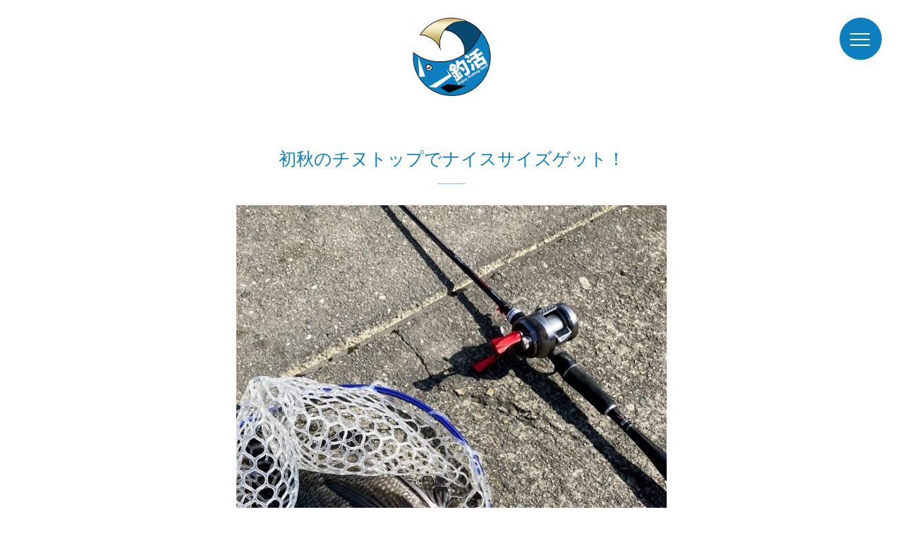

--- FILE ---
content_type: text/html; charset=UTF-8
request_url: https://tsurikatsu.com/11618/
body_size: 13088
content:
<!DOCTYPE html>
<html lang="ja">
<head>
<meta charset="utf-8">
<meta name="viewport" content="width=device-width,initial-scale=1.0,minimum-scale=1.0">
<meta http-equiv="X-UA-Compatible" content="IE=Edge,chrome=1">
<meta name="viewport" content="width=device-width,initial-scale=1.0">
<meta name="format-detection" content="telephone=no,email=no">
<title>初秋のチヌトップでナイスサイズゲット！ - ルアーフィッシングの「釣活」ルアーフィッシングの「釣活」</title>
<link rel="preconnect" href="https://fonts.googleapis.com">
<link rel="preconnect" href="https://fonts.gstatic.com" crossorigin>
<link href="https://fonts.googleapis.com/css2?family=BIZ+UDGothic:wght@400;700&display=swap" rel="stylesheet"> 
<link rel="stylesheet" href="https://tsurikatsu.com/wp-content/themes/vst/assets/css/style.css">
<link rel="stylesheet" href="https://tsurikatsu.com/wp-content/themes/vst/style.css">
<script>
	(function (i, s, o, g, r, a, m) {
		i['GoogleAnalyticsObject'] = r;
		i[r] = i[r] || function () {
				(i[r].q = i[r].q || []).push(arguments)
			}, i[r].l = 1 * new Date();
		a = s.createElement(o),
			m = s.getElementsByTagName(o)[0];
		a.async = 1;
		a.src = g;
		m.parentNode.insertBefore(a, m)
	})(window, document, 'script', '//www.google-analytics.com/analytics.js', 'ga');

	ga('create', 'UA-43670762-1', 'auto');
	ga('send', 'pageview');

</script>
<meta name='robots' content='index, follow, max-image-preview:large, max-snippet:-1, max-video-preview:-1' />

	<!-- This site is optimized with the Yoast SEO plugin v26.6 - https://yoast.com/wordpress/plugins/seo/ -->
	<link rel="canonical" href="https://tsurikatsu.com/11618/" />
	<meta property="og:locale" content="ja_JP" />
	<meta property="og:type" content="article" />
	<meta property="og:title" content="初秋のチヌトップでナイスサイズゲット！ - ルアーフィッシングの「釣活」" />
	<meta property="og:description" content="すっかり秋っぽい空気になって釣り日和な金曜日。平日だけど８月から金曜日は休みなのでチヌ釣りに行ってきた。 堰は全開… 武庫川の下流の定番釣りスポットといえば可動堰なのだが落ち込みのところに溜まる魚を狙おうと行ってみるが全 [&hellip;]" />
	<meta property="og:url" content="https://tsurikatsu.com/11618/" />
	<meta property="og:site_name" content="ルアーフィッシングの「釣活」" />
	<meta property="article:publisher" content="https://www.facebook.com/tsurikatsu/" />
	<meta property="article:published_time" content="2021-09-10T10:48:34+00:00" />
	<meta property="og:image" content="https://tsurikatsu.com/wp-content/uploads/IMG_3095.jpg" />
	<meta property="og:image:width" content="667" />
	<meta property="og:image:height" content="889" />
	<meta property="og:image:type" content="image/jpeg" />
	<meta name="author" content="釣活" />
	<meta name="twitter:card" content="summary_large_image" />
	<meta name="twitter:creator" content="@shakapan" />
	<meta name="twitter:site" content="@shakapan" />
	<meta name="twitter:label1" content="執筆者" />
	<meta name="twitter:data1" content="釣活" />
	<script type="application/ld+json" class="yoast-schema-graph">{"@context":"https://schema.org","@graph":[{"@type":"Article","@id":"https://tsurikatsu.com/11618/#article","isPartOf":{"@id":"https://tsurikatsu.com/11618/"},"author":{"name":"釣活","@id":"https://tsurikatsu.com/#/schema/person/edd54ea782e60cfbf0b0cf6b845c4fdf"},"headline":"初秋のチヌトップでナイスサイズゲット！","datePublished":"2021-09-10T10:48:34+00:00","mainEntityOfPage":{"@id":"https://tsurikatsu.com/11618/"},"wordCount":7,"commentCount":0,"publisher":{"@id":"https://tsurikatsu.com/#organization"},"image":{"@id":"https://tsurikatsu.com/11618/#primaryimage"},"thumbnailUrl":"https://tsurikatsu.com/wp-content/uploads/IMG_3095.jpg","articleSection":["チニング"],"inLanguage":"ja","potentialAction":[{"@type":"CommentAction","name":"Comment","target":["https://tsurikatsu.com/11618/#respond"]}]},{"@type":"WebPage","@id":"https://tsurikatsu.com/11618/","url":"https://tsurikatsu.com/11618/","name":"初秋のチヌトップでナイスサイズゲット！ - ルアーフィッシングの「釣活」","isPartOf":{"@id":"https://tsurikatsu.com/#website"},"primaryImageOfPage":{"@id":"https://tsurikatsu.com/11618/#primaryimage"},"image":{"@id":"https://tsurikatsu.com/11618/#primaryimage"},"thumbnailUrl":"https://tsurikatsu.com/wp-content/uploads/IMG_3095.jpg","datePublished":"2021-09-10T10:48:34+00:00","breadcrumb":{"@id":"https://tsurikatsu.com/11618/#breadcrumb"},"inLanguage":"ja","potentialAction":[{"@type":"ReadAction","target":["https://tsurikatsu.com/11618/"]}]},{"@type":"ImageObject","inLanguage":"ja","@id":"https://tsurikatsu.com/11618/#primaryimage","url":"https://tsurikatsu.com/wp-content/uploads/IMG_3095.jpg","contentUrl":"https://tsurikatsu.com/wp-content/uploads/IMG_3095.jpg","width":667,"height":889},{"@type":"BreadcrumbList","@id":"https://tsurikatsu.com/11618/#breadcrumb","itemListElement":[{"@type":"ListItem","position":1,"name":"ホーム","item":"https://tsurikatsu.com/"},{"@type":"ListItem","position":2,"name":"初秋のチヌトップでナイスサイズゲット！"}]},{"@type":"WebSite","@id":"https://tsurikatsu.com/#website","url":"https://tsurikatsu.com/","name":"ルアーフィッシングの「釣活」","description":"元釣具屋店員である管理人があらゆる魚をターゲットとするルアーフィッシング総合サイトです。","publisher":{"@id":"https://tsurikatsu.com/#organization"},"potentialAction":[{"@type":"SearchAction","target":{"@type":"EntryPoint","urlTemplate":"https://tsurikatsu.com/?s={search_term_string}"},"query-input":{"@type":"PropertyValueSpecification","valueRequired":true,"valueName":"search_term_string"}}],"inLanguage":"ja"},{"@type":"Organization","@id":"https://tsurikatsu.com/#organization","name":"ルアーフィッシングの「釣活」","url":"https://tsurikatsu.com/","logo":{"@type":"ImageObject","inLanguage":"ja","@id":"https://tsurikatsu.com/#/schema/logo/image/","url":"https://tsurikatsu.com/wp-content/uploads/header_logo_01.png","contentUrl":"https://tsurikatsu.com/wp-content/uploads/header_logo_01.png","width":293,"height":295,"caption":"ルアーフィッシングの「釣活」"},"image":{"@id":"https://tsurikatsu.com/#/schema/logo/image/"},"sameAs":["https://www.facebook.com/tsurikatsu/","https://x.com/shakapan"]},{"@type":"Person","@id":"https://tsurikatsu.com/#/schema/person/edd54ea782e60cfbf0b0cf6b845c4fdf","name":"釣活","image":{"@type":"ImageObject","inLanguage":"ja","@id":"https://tsurikatsu.com/#/schema/person/image/","url":"https://secure.gravatar.com/avatar/46028b3ebdd87de3ff14b1cc9c0b412f978ca64620bce9be7a2fe211ab36d428?s=96&d=mm&r=g","contentUrl":"https://secure.gravatar.com/avatar/46028b3ebdd87de3ff14b1cc9c0b412f978ca64620bce9be7a2fe211ab36d428?s=96&d=mm&r=g","caption":"釣活"},"sameAs":["https://24creation.com/"],"url":"https://tsurikatsu.com/author/jackson555/"}]}</script>
	<!-- / Yoast SEO plugin. -->


<link rel="alternate" title="oEmbed (JSON)" type="application/json+oembed" href="https://tsurikatsu.com/wp-json/oembed/1.0/embed?url=https%3A%2F%2Ftsurikatsu.com%2F11618%2F" />
<link rel="alternate" title="oEmbed (XML)" type="text/xml+oembed" href="https://tsurikatsu.com/wp-json/oembed/1.0/embed?url=https%3A%2F%2Ftsurikatsu.com%2F11618%2F&#038;format=xml" />
<style id='wp-img-auto-sizes-contain-inline-css' type='text/css'>
img:is([sizes=auto i],[sizes^="auto," i]){contain-intrinsic-size:3000px 1500px}
/*# sourceURL=wp-img-auto-sizes-contain-inline-css */
</style>
<style id='wp-emoji-styles-inline-css' type='text/css'>

	img.wp-smiley, img.emoji {
		display: inline !important;
		border: none !important;
		box-shadow: none !important;
		height: 1em !important;
		width: 1em !important;
		margin: 0 0.07em !important;
		vertical-align: -0.1em !important;
		background: none !important;
		padding: 0 !important;
	}
/*# sourceURL=wp-emoji-styles-inline-css */
</style>
<style id='wp-block-library-inline-css' type='text/css'>
:root{--wp-block-synced-color:#7a00df;--wp-block-synced-color--rgb:122,0,223;--wp-bound-block-color:var(--wp-block-synced-color);--wp-editor-canvas-background:#ddd;--wp-admin-theme-color:#007cba;--wp-admin-theme-color--rgb:0,124,186;--wp-admin-theme-color-darker-10:#006ba1;--wp-admin-theme-color-darker-10--rgb:0,107,160.5;--wp-admin-theme-color-darker-20:#005a87;--wp-admin-theme-color-darker-20--rgb:0,90,135;--wp-admin-border-width-focus:2px}@media (min-resolution:192dpi){:root{--wp-admin-border-width-focus:1.5px}}.wp-element-button{cursor:pointer}:root .has-very-light-gray-background-color{background-color:#eee}:root .has-very-dark-gray-background-color{background-color:#313131}:root .has-very-light-gray-color{color:#eee}:root .has-very-dark-gray-color{color:#313131}:root .has-vivid-green-cyan-to-vivid-cyan-blue-gradient-background{background:linear-gradient(135deg,#00d084,#0693e3)}:root .has-purple-crush-gradient-background{background:linear-gradient(135deg,#34e2e4,#4721fb 50%,#ab1dfe)}:root .has-hazy-dawn-gradient-background{background:linear-gradient(135deg,#faaca8,#dad0ec)}:root .has-subdued-olive-gradient-background{background:linear-gradient(135deg,#fafae1,#67a671)}:root .has-atomic-cream-gradient-background{background:linear-gradient(135deg,#fdd79a,#004a59)}:root .has-nightshade-gradient-background{background:linear-gradient(135deg,#330968,#31cdcf)}:root .has-midnight-gradient-background{background:linear-gradient(135deg,#020381,#2874fc)}:root{--wp--preset--font-size--normal:16px;--wp--preset--font-size--huge:42px}.has-regular-font-size{font-size:1em}.has-larger-font-size{font-size:2.625em}.has-normal-font-size{font-size:var(--wp--preset--font-size--normal)}.has-huge-font-size{font-size:var(--wp--preset--font-size--huge)}.has-text-align-center{text-align:center}.has-text-align-left{text-align:left}.has-text-align-right{text-align:right}.has-fit-text{white-space:nowrap!important}#end-resizable-editor-section{display:none}.aligncenter{clear:both}.items-justified-left{justify-content:flex-start}.items-justified-center{justify-content:center}.items-justified-right{justify-content:flex-end}.items-justified-space-between{justify-content:space-between}.screen-reader-text{border:0;clip-path:inset(50%);height:1px;margin:-1px;overflow:hidden;padding:0;position:absolute;width:1px;word-wrap:normal!important}.screen-reader-text:focus{background-color:#ddd;clip-path:none;color:#444;display:block;font-size:1em;height:auto;left:5px;line-height:normal;padding:15px 23px 14px;text-decoration:none;top:5px;width:auto;z-index:100000}html :where(.has-border-color){border-style:solid}html :where([style*=border-top-color]){border-top-style:solid}html :where([style*=border-right-color]){border-right-style:solid}html :where([style*=border-bottom-color]){border-bottom-style:solid}html :where([style*=border-left-color]){border-left-style:solid}html :where([style*=border-width]){border-style:solid}html :where([style*=border-top-width]){border-top-style:solid}html :where([style*=border-right-width]){border-right-style:solid}html :where([style*=border-bottom-width]){border-bottom-style:solid}html :where([style*=border-left-width]){border-left-style:solid}html :where(img[class*=wp-image-]){height:auto;max-width:100%}:where(figure){margin:0 0 1em}html :where(.is-position-sticky){--wp-admin--admin-bar--position-offset:var(--wp-admin--admin-bar--height,0px)}@media screen and (max-width:600px){html :where(.is-position-sticky){--wp-admin--admin-bar--position-offset:0px}}

/*# sourceURL=wp-block-library-inline-css */
</style><style id='global-styles-inline-css' type='text/css'>
:root{--wp--preset--aspect-ratio--square: 1;--wp--preset--aspect-ratio--4-3: 4/3;--wp--preset--aspect-ratio--3-4: 3/4;--wp--preset--aspect-ratio--3-2: 3/2;--wp--preset--aspect-ratio--2-3: 2/3;--wp--preset--aspect-ratio--16-9: 16/9;--wp--preset--aspect-ratio--9-16: 9/16;--wp--preset--color--black: #000000;--wp--preset--color--cyan-bluish-gray: #abb8c3;--wp--preset--color--white: #ffffff;--wp--preset--color--pale-pink: #f78da7;--wp--preset--color--vivid-red: #cf2e2e;--wp--preset--color--luminous-vivid-orange: #ff6900;--wp--preset--color--luminous-vivid-amber: #fcb900;--wp--preset--color--light-green-cyan: #7bdcb5;--wp--preset--color--vivid-green-cyan: #00d084;--wp--preset--color--pale-cyan-blue: #8ed1fc;--wp--preset--color--vivid-cyan-blue: #0693e3;--wp--preset--color--vivid-purple: #9b51e0;--wp--preset--gradient--vivid-cyan-blue-to-vivid-purple: linear-gradient(135deg,rgb(6,147,227) 0%,rgb(155,81,224) 100%);--wp--preset--gradient--light-green-cyan-to-vivid-green-cyan: linear-gradient(135deg,rgb(122,220,180) 0%,rgb(0,208,130) 100%);--wp--preset--gradient--luminous-vivid-amber-to-luminous-vivid-orange: linear-gradient(135deg,rgb(252,185,0) 0%,rgb(255,105,0) 100%);--wp--preset--gradient--luminous-vivid-orange-to-vivid-red: linear-gradient(135deg,rgb(255,105,0) 0%,rgb(207,46,46) 100%);--wp--preset--gradient--very-light-gray-to-cyan-bluish-gray: linear-gradient(135deg,rgb(238,238,238) 0%,rgb(169,184,195) 100%);--wp--preset--gradient--cool-to-warm-spectrum: linear-gradient(135deg,rgb(74,234,220) 0%,rgb(151,120,209) 20%,rgb(207,42,186) 40%,rgb(238,44,130) 60%,rgb(251,105,98) 80%,rgb(254,248,76) 100%);--wp--preset--gradient--blush-light-purple: linear-gradient(135deg,rgb(255,206,236) 0%,rgb(152,150,240) 100%);--wp--preset--gradient--blush-bordeaux: linear-gradient(135deg,rgb(254,205,165) 0%,rgb(254,45,45) 50%,rgb(107,0,62) 100%);--wp--preset--gradient--luminous-dusk: linear-gradient(135deg,rgb(255,203,112) 0%,rgb(199,81,192) 50%,rgb(65,88,208) 100%);--wp--preset--gradient--pale-ocean: linear-gradient(135deg,rgb(255,245,203) 0%,rgb(182,227,212) 50%,rgb(51,167,181) 100%);--wp--preset--gradient--electric-grass: linear-gradient(135deg,rgb(202,248,128) 0%,rgb(113,206,126) 100%);--wp--preset--gradient--midnight: linear-gradient(135deg,rgb(2,3,129) 0%,rgb(40,116,252) 100%);--wp--preset--font-size--small: 13px;--wp--preset--font-size--medium: 20px;--wp--preset--font-size--large: 36px;--wp--preset--font-size--x-large: 42px;--wp--preset--spacing--20: 0.44rem;--wp--preset--spacing--30: 0.67rem;--wp--preset--spacing--40: 1rem;--wp--preset--spacing--50: 1.5rem;--wp--preset--spacing--60: 2.25rem;--wp--preset--spacing--70: 3.38rem;--wp--preset--spacing--80: 5.06rem;--wp--preset--shadow--natural: 6px 6px 9px rgba(0, 0, 0, 0.2);--wp--preset--shadow--deep: 12px 12px 50px rgba(0, 0, 0, 0.4);--wp--preset--shadow--sharp: 6px 6px 0px rgba(0, 0, 0, 0.2);--wp--preset--shadow--outlined: 6px 6px 0px -3px rgb(255, 255, 255), 6px 6px rgb(0, 0, 0);--wp--preset--shadow--crisp: 6px 6px 0px rgb(0, 0, 0);}:where(.is-layout-flex){gap: 0.5em;}:where(.is-layout-grid){gap: 0.5em;}body .is-layout-flex{display: flex;}.is-layout-flex{flex-wrap: wrap;align-items: center;}.is-layout-flex > :is(*, div){margin: 0;}body .is-layout-grid{display: grid;}.is-layout-grid > :is(*, div){margin: 0;}:where(.wp-block-columns.is-layout-flex){gap: 2em;}:where(.wp-block-columns.is-layout-grid){gap: 2em;}:where(.wp-block-post-template.is-layout-flex){gap: 1.25em;}:where(.wp-block-post-template.is-layout-grid){gap: 1.25em;}.has-black-color{color: var(--wp--preset--color--black) !important;}.has-cyan-bluish-gray-color{color: var(--wp--preset--color--cyan-bluish-gray) !important;}.has-white-color{color: var(--wp--preset--color--white) !important;}.has-pale-pink-color{color: var(--wp--preset--color--pale-pink) !important;}.has-vivid-red-color{color: var(--wp--preset--color--vivid-red) !important;}.has-luminous-vivid-orange-color{color: var(--wp--preset--color--luminous-vivid-orange) !important;}.has-luminous-vivid-amber-color{color: var(--wp--preset--color--luminous-vivid-amber) !important;}.has-light-green-cyan-color{color: var(--wp--preset--color--light-green-cyan) !important;}.has-vivid-green-cyan-color{color: var(--wp--preset--color--vivid-green-cyan) !important;}.has-pale-cyan-blue-color{color: var(--wp--preset--color--pale-cyan-blue) !important;}.has-vivid-cyan-blue-color{color: var(--wp--preset--color--vivid-cyan-blue) !important;}.has-vivid-purple-color{color: var(--wp--preset--color--vivid-purple) !important;}.has-black-background-color{background-color: var(--wp--preset--color--black) !important;}.has-cyan-bluish-gray-background-color{background-color: var(--wp--preset--color--cyan-bluish-gray) !important;}.has-white-background-color{background-color: var(--wp--preset--color--white) !important;}.has-pale-pink-background-color{background-color: var(--wp--preset--color--pale-pink) !important;}.has-vivid-red-background-color{background-color: var(--wp--preset--color--vivid-red) !important;}.has-luminous-vivid-orange-background-color{background-color: var(--wp--preset--color--luminous-vivid-orange) !important;}.has-luminous-vivid-amber-background-color{background-color: var(--wp--preset--color--luminous-vivid-amber) !important;}.has-light-green-cyan-background-color{background-color: var(--wp--preset--color--light-green-cyan) !important;}.has-vivid-green-cyan-background-color{background-color: var(--wp--preset--color--vivid-green-cyan) !important;}.has-pale-cyan-blue-background-color{background-color: var(--wp--preset--color--pale-cyan-blue) !important;}.has-vivid-cyan-blue-background-color{background-color: var(--wp--preset--color--vivid-cyan-blue) !important;}.has-vivid-purple-background-color{background-color: var(--wp--preset--color--vivid-purple) !important;}.has-black-border-color{border-color: var(--wp--preset--color--black) !important;}.has-cyan-bluish-gray-border-color{border-color: var(--wp--preset--color--cyan-bluish-gray) !important;}.has-white-border-color{border-color: var(--wp--preset--color--white) !important;}.has-pale-pink-border-color{border-color: var(--wp--preset--color--pale-pink) !important;}.has-vivid-red-border-color{border-color: var(--wp--preset--color--vivid-red) !important;}.has-luminous-vivid-orange-border-color{border-color: var(--wp--preset--color--luminous-vivid-orange) !important;}.has-luminous-vivid-amber-border-color{border-color: var(--wp--preset--color--luminous-vivid-amber) !important;}.has-light-green-cyan-border-color{border-color: var(--wp--preset--color--light-green-cyan) !important;}.has-vivid-green-cyan-border-color{border-color: var(--wp--preset--color--vivid-green-cyan) !important;}.has-pale-cyan-blue-border-color{border-color: var(--wp--preset--color--pale-cyan-blue) !important;}.has-vivid-cyan-blue-border-color{border-color: var(--wp--preset--color--vivid-cyan-blue) !important;}.has-vivid-purple-border-color{border-color: var(--wp--preset--color--vivid-purple) !important;}.has-vivid-cyan-blue-to-vivid-purple-gradient-background{background: var(--wp--preset--gradient--vivid-cyan-blue-to-vivid-purple) !important;}.has-light-green-cyan-to-vivid-green-cyan-gradient-background{background: var(--wp--preset--gradient--light-green-cyan-to-vivid-green-cyan) !important;}.has-luminous-vivid-amber-to-luminous-vivid-orange-gradient-background{background: var(--wp--preset--gradient--luminous-vivid-amber-to-luminous-vivid-orange) !important;}.has-luminous-vivid-orange-to-vivid-red-gradient-background{background: var(--wp--preset--gradient--luminous-vivid-orange-to-vivid-red) !important;}.has-very-light-gray-to-cyan-bluish-gray-gradient-background{background: var(--wp--preset--gradient--very-light-gray-to-cyan-bluish-gray) !important;}.has-cool-to-warm-spectrum-gradient-background{background: var(--wp--preset--gradient--cool-to-warm-spectrum) !important;}.has-blush-light-purple-gradient-background{background: var(--wp--preset--gradient--blush-light-purple) !important;}.has-blush-bordeaux-gradient-background{background: var(--wp--preset--gradient--blush-bordeaux) !important;}.has-luminous-dusk-gradient-background{background: var(--wp--preset--gradient--luminous-dusk) !important;}.has-pale-ocean-gradient-background{background: var(--wp--preset--gradient--pale-ocean) !important;}.has-electric-grass-gradient-background{background: var(--wp--preset--gradient--electric-grass) !important;}.has-midnight-gradient-background{background: var(--wp--preset--gradient--midnight) !important;}.has-small-font-size{font-size: var(--wp--preset--font-size--small) !important;}.has-medium-font-size{font-size: var(--wp--preset--font-size--medium) !important;}.has-large-font-size{font-size: var(--wp--preset--font-size--large) !important;}.has-x-large-font-size{font-size: var(--wp--preset--font-size--x-large) !important;}
/*# sourceURL=global-styles-inline-css */
</style>

<style id='classic-theme-styles-inline-css' type='text/css'>
/*! This file is auto-generated */
.wp-block-button__link{color:#fff;background-color:#32373c;border-radius:9999px;box-shadow:none;text-decoration:none;padding:calc(.667em + 2px) calc(1.333em + 2px);font-size:1.125em}.wp-block-file__button{background:#32373c;color:#fff;text-decoration:none}
/*# sourceURL=/wp-includes/css/classic-themes.min.css */
</style>
<link rel='stylesheet' id='pz-linkcard-css-css' href='//tsurikatsu.com/wp-content/uploads/pz-linkcard/style/style.min.css?ver=2.5.8.3' type='text/css' media='all' />
<link rel='stylesheet' id='toc-screen-css' href='https://tsurikatsu.com/wp-content/plugins/table-of-contents-plus/screen.min.css?ver=2411.1' type='text/css' media='all' />
<script type="text/javascript" src="https://tsurikatsu.com/wp-includes/js/jquery/jquery.min.js?ver=3.7.1" id="jquery-core-js"></script>
<script type="text/javascript" src="https://tsurikatsu.com/wp-includes/js/jquery/jquery-migrate.min.js?ver=3.4.1" id="jquery-migrate-js"></script>
<link rel="https://api.w.org/" href="https://tsurikatsu.com/wp-json/" /><link rel="alternate" title="JSON" type="application/json" href="https://tsurikatsu.com/wp-json/wp/v2/posts/11618" /><link rel='shortlink' href='https://tsurikatsu.com/?p=11618' />
</head>

<body id="wrap" class="wp-singular post-template-default single single-post postid-11618 single-format-standard wp-theme-vst">

  <header>
    <div class="header_inner">
    <div class="logo_wrap">
      <a href="https://tsurikatsu.com">
        <img src="https://tsurikatsu.com/wp-content/themes/vst/assets/img/header_logo_01.png" alt="" class="header_log">
      </a>
    </div>
    <nav>
      <i class="close_btn"></i>
      <ul>
<li class="page_item page-item-115 current_page_item"><a href="https://tsurikatsu.com" aria-current="page">トップページ</a></li>
        <li><a href="https://tsurikatsu.com/category/item/">アイテム</a></li><li><a href="https://tsurikatsu.com/category/outdoor/">アウトドア</a></li><li><a href="https://tsurikatsu.com/category/ajing/">アジング</a></li><li><a href="https://tsurikatsu.com/category/event/">イベント</a></li><li><a href="https://tsurikatsu.com/category/impression/">インプレッション</a></li><li><a href="https://tsurikatsu.com/category/eging/">エギング</a></li><li><a href="https://tsurikatsu.com/category/esa_blog/">エサ釣り</a></li><li><a href="https://tsurikatsu.com/category/offshore/">オフショア</a></li><li><a href="https://tsurikatsu.com/category/seabass/">シーバス</a></li><li><a href="https://tsurikatsu.com/category/shoajigi/">ショアジギ</a></li><li><a href="https://tsurikatsu.com/category/shopping/">ショッピング</a></li><li><a href="https://tsurikatsu.com/category/octopus/">タコ</a></li><li><a href="https://tsurikatsu.com/category/tachiuo/">タチウオ</a></li><li><a href="https://tsurikatsu.com/category/kurodai/">チニング</a></li><li><a href="https://tsurikatsu.com/category/namazu/">ナマズ</a></li><li><a href="https://tsurikatsu.com/category/hazekura/">ハゼクラ</a></li><li><a href="https://tsurikatsu.com/category/fish/">フィッシング</a></li><li><a href="https://tsurikatsu.com/category/bass/">ブラックバス</a></li><li><a href="https://tsurikatsu.com/category/media/">メディア</a></li><li><a href="https://tsurikatsu.com/category/mebaring/">メバリング</a></li><li><a href="https://tsurikatsu.com/category/enjoy-life/">ライフ</a></li><li><a href="https://tsurikatsu.com/category/lure/">ルアー</a></li><li><a href="https://tsurikatsu.com/category/media/movie/">動画紹介</a></li><li><a href="https://tsurikatsu.com/category/place/">場所</a></li><li><a href="https://tsurikatsu.com/category/need/">必要知識</a></li><li><a href="https://tsurikatsu.com/category/travel/">旅行</a></li><li><a href="https://tsurikatsu.com/category/other/">未分類</a></li><li><a href="https://tsurikatsu.com/category/trout/">管理釣りトラウト</a></li><li><a href="https://tsurikatsu.com/category/method/">釣り方紹介</a></li><li><a href="https://tsurikatsu.com/category/goods/">釣具</a></li><li><a href="https://tsurikatsu.com/category/diary/">釣行記</a></li><li><a href="https://tsurikatsu.com/category/joke/">面白ネタ</a></li>      </ul>
      <form action="/" id="search_form" autocomplete="off">
        <input id="sbox2" type="search" name="s">
        <button type="submit" id="sbtn2"><img src="https://tsurikatsu.com/wp-content/themes/vst/assets/img/icon_search.png" alt="検索"></button>
      </form>
      <div class="flexblock">
        <div class="menu_link">
          <a href="https://twitter.com/shakapan" target="_blank"><img src="https://tsurikatsu.com/wp-content/themes/vst/assets/img/icon_tw.png" alt="twitter"><br>
          Twitter</a>
        </div>
        <div class="menu_link">
          <a href="https://ssl.form-mailer.jp/fms/2cbce790365268" target="_blank"><img src="https://tsurikatsu.com/wp-content/themes/vst/assets/img/icon_mail.svg" alt="お問い合わせ" class="contact"><br>
          お問い合わせ</a>
        </div>
      </div>
    </nav>
    </div>
  </header>

  <nav id="sm_menu">
    <a href="javascript:void(0);">
      <i class="menu_btn"></i>
    </a>
  </nav>
  <div class="wrapper">

  <div class="sec-column">
    <div class="inner">

      <div class="main-content">
        <main class="entry">
          <h1 class="heading">
            初秋のチヌトップでナイスサイズゲット！          </h1>


                              <p><a href="https://tsurikatsu.com/wp-content/uploads/IMG_3095.jpg"><img fetchpriority="high" decoding="async" src="https://tsurikatsu.com/wp-content/uploads/IMG_3095-610x813.jpg" alt="初秋のチヌトップでナイスサイズゲット！" width="610" height="813" class="aligncenter size-large wp-image-11619" srcset="https://tsurikatsu.com/wp-content/uploads/IMG_3095-610x813.jpg 610w, https://tsurikatsu.com/wp-content/uploads/IMG_3095-225x300.jpg 225w, https://tsurikatsu.com/wp-content/uploads/IMG_3095.jpg 667w" sizes="(max-width: 610px) 100vw, 610px" /></a><br />
すっかり秋っぽい空気になって釣り日和な金曜日。平日だけど８月から金曜日は休みなのでチヌ釣りに行ってきた。</p>
<h2>堰は全開…</h2>
<p>武庫川の下流の定番釣りスポットといえば可動堰なのだが落ち込みのところに溜まる魚を狙おうと行ってみるが全開状態で魚が溜まる状態になっていない…。<br />
夏場は溶存酸素が上がるこのエリアに大量にチヌが溜まっていて釣り放題だったのにもう砂も溜まって今年はダメだろう。</p>
<p>諦めてちょっと下流へ。<br />
やはり平日は人が少なくて釣りがしやすい。<br />
何人かは釣りをしている人がいたが特にポイントが攻められないということもなく釣り開始。</p>
<p>ペンシルベイトでやってみるが風がありアピール力が足りないかもとシャワーブローズに変更。しばらくやってもなんの反応もないので移動。</p>
<p>水は少し濁っていたが昼なのでちょっと地味な色のほうがいいのか？と黒っぽいペンシルに変更。</p>
<p>しばらくやると追ってくるのが見えた。これはペンシルかもしれないとかなり頑張ってやってみたが出ない。</p>
<p>何かが噛み合っていない感じがする。魚は見えているし、風もあって濁りもあり流れもある。ベイトもいてトップで釣れる条件はすべてあっていると思うのだが何かが足らない。</p>
<p>こういう釣れる気がする時っていうのはただ単にタイミングが合っていないだけの場合もあり、全然ルアーに反応しなかった魚が急にスイッチが入ってガンガン食ってくることもある。<br />
雰囲気的に釣れる気のする日だったのでひたすら頑張ることにしてルアーを投げまくる。</p>
<p>そしたらやっとペンシルの後ろにもわっと出たのでダイブを入れてアピールしたらバシャ！と出た。<br />
だが乗らず。</p>
<p>次の一投でも同じ魚か同じ場所で出たが乗らない。</p>
<p>なんかむずい！<br />
このあとも追跡してくる魚は見えるのだが出ないし、出ても乗らない…。</p>
<p>もうPOP−XしかないといつものPOP−Xに付け替える。今年よく考えたらPOPXでしかチヌトップ釣っていないような気もする…それぐらい信頼を置いていてこいつで釣れなきゃ諦めようと言うつもりで投げまくる。</p>
<p>しばらく反応がなかったがPOP−Xでも追跡する魚が見え始め、ついに出た！でかいボラの死骸が流れてきてそっちに気を取られまくってる時だったので完全に不意打ちだったが乗せることに成功。</p>
<p>無茶苦茶いい引きの魚で沖に泳ぎまくる。ドラグ出しまくってどこに行く！ってぐらい引きまくったがやっと足元まで寄せてきてかなりナイスサイズのキビレだと確認出来たが一気にここで最後のダッシュ！そのままルアーが外れて泳ぎ去ってしまった…。</p>
<p>なんか最近ガッツリかけてもバラす事が多いな！ってがっかりしながら次の魚を狙う。</p>
<p>始めて２時間以上経ったこの時間からやっとタイミングが合ったようで魚の追いが良くなった。<br />
これは釣れるだろうと思いながら投げると思い切り出る！でも乗らない！乗りそうな出方やったのに！</p>
<p>となんか激アツリーチが続く当たり直前のパチンコ台に座ってる気分だったが予想通り完璧な食い方で食ってきてヒット！</p>
<p>明らかにでかくていい魚だったのだが先程のキビレほどは引かず、すんなりキャッチ。サイズは５０センチには足りないというかなりいいサイズだった。<br />
<a href="https://tsurikatsu.com/wp-content/uploads/IMG_3094.jpg"><img decoding="async" src="https://tsurikatsu.com/wp-content/uploads/IMG_3094.jpg" alt="" width="443" height="348" class="aligncenter size-full wp-image-11620" srcset="https://tsurikatsu.com/wp-content/uploads/IMG_3094.jpg 443w, https://tsurikatsu.com/wp-content/uploads/IMG_3094-300x236.jpg 300w" sizes="(max-width: 443px) 100vw, 443px" /></a><br />
釣り場についていきなり出てゲットしちゃうとか誰が投げてもいれぐいみたいな状況も楽しいが満足度でいうとこういうなかなか結果が出なくて粘りに粘ってひねり出したナイスサイズの価値ある一匹は満足度が半端ない。</p>
<p>ということで１匹釣れて満足したのと喉が乾いて死にそうになってきたので終了とした。</p>

                                    <time class="top-time">2021.09.10</time>
        </main>

        <div class="center mb50">
          <a class="btn-more" href="https://tsurikatsu.com">トップページへ</a>
        </div>

        <h4 class="center sns-ttl">＼SNSシェアボタン／</h4>
        <div class="sns mb20">
          <div class="row center">
            <div class="col-3-sm">
             <a href="https://b.hatena.ne.jp/entry/https://tsurikatsu.com/11618/" class="hatena-bookmark-button" data-hatena-bookmark-layout="standard" title="このエントリーをはてなブックマークに追加"><div class="hateb"><img src="https://tsurikatsu.com/wp-content/themes/vst/assets/img/hatenabookmark-logomark.svg" width="30" height="30" alt=""></div></a>
            </div>
            <div class="col-3-sm">
              <a href="http://www.facebook.com/share.php?u=https://tsurikatsu.com/11618/&t=初秋のチヌトップでナイスサイズゲット！"><div class="fb_btn"><img src="https://tsurikatsu.com/wp-content/themes/vst/assets/img/facebooklogo.png" width="20" height="20" alt=""></div></a>
            </div>
            <div class="col-3-sm">
              <a href="http://twitter.com/share?url=https://tsurikatsu.com/11618/&text=初秋のチヌトップでナイスサイズゲット！&via=&tw_p=tweetbutton&related="><div class="tw_btn"><img src="https://tsurikatsu.com/wp-content/themes/vst/assets/img/twitterlogo.png" width="20" height="20" alt=""></div></a>
            </div>
            <div class="col-3-sm">
             <a href="https://social-plugins.line.me/lineit/share?url=https://tsurikatsu.com/11618/"><div class="line_btn"><img src="https://tsurikatsu.com/wp-content/themes/vst/assets/img/line.png" width="30" height="30" alt=""></div></a>
            </div>
          </div>
        </div>
        
        <div class="entry_foot">
          <!--ここにはエントリーしたに表示される項目を記入します。-->

<div class="under-single-profile">
     <img src="https://24creation.com/img/logo.gif" width="80" height="80" alt="馬キチ" class="under-single-profile__img">
     <h3>釣活 <a href="https://twitter.com/shakapan" target="_blank"><img src="https://tsurikatsu.com/wp-content/themes/vst/assets/img/icon_tw.png" alt="twitter" width="20" height="20"></a> <a href="https://www.facebook.com/tsurikatsu" target="_blank"><img src="https://tsurikatsu.com/wp-content/themes/vst/assets/img/icon_fb.png" alt="facebook" width="20" height="20"></a></h3>
     <p>幼少の頃より釣りをし続け、早釣り歴30年以上となっている釣りバカおじさんです。</p>
</div>

<script async src="//pagead2.googlesyndication.com/pagead/js/adsbygoogle.js"></script>
<ins class="adsbygoogle"
     style="display:block"
     data-ad-format="autorelaxed"
     data-ad-client="ca-pub-0723311840165213"
     data-ad-slot="4600325773"></ins>
<script>
     (adsbygoogle = window.adsbygoogle || []).push({});
</script>


<!-- You can start editing here. -->


			<!-- If comments are open, but there are no comments. -->

	
	<div id="respond" class="comment-respond">
		<h3 id="reply-title" class="comment-reply-title">コメントを残す <small><a rel="nofollow" id="cancel-comment-reply-link" href="/11618/#respond" style="display:none;">コメントをキャンセル</a></small></h3><form action="https://tsurikatsu.com/wp-comments-post.php" method="post" id="commentform" class="comment-form"><p class="txtsmall">※コメントは承認後表示されます</p><p class="comment-form-comment"><label for="comment">コメント <span class="required">※</span></label> <textarea id="comment" name="comment" cols="45" rows="8" maxlength="65525" required="required"></textarea></p><p class="comment-form-author"><label for="author">名前 <span class="required">※</span></label> <input id="author" name="author" type="text" value="" size="30" maxlength="245" autocomplete="name" required="required" /></p>


<p class="comment-form-cookies-consent"><input id="wp-comment-cookies-consent" name="wp-comment-cookies-consent" type="checkbox" value="yes" /> <label for="wp-comment-cookies-consent">次回のコメントで使用するためブラウザーに自分の名前、メールアドレス、サイトを保存する。</label></p>
<p class="form-submit"><input name="submit" type="submit" id="submit" class="submit" value="コメントを送信" /> <input type='hidden' name='comment_post_ID' value='11618' id='comment_post_ID' />
<input type='hidden' name='comment_parent' id='comment_parent' value='0' />
</p><p class="tsa_param_field_tsa_" style="display:none;">email confirm<span class="required">*</span><input type="text" name="tsa_email_param_field___" id="tsa_email_param_field___" size="30" value="" />
	</p><p class="tsa_param_field_tsa_2" style="display:none;">post date<span class="required">*</span><input type="text" name="tsa_param_field_tsa_3" id="tsa_param_field_tsa_3" size="30" value="2026-01-29 10:39:51" />
	</p><p id="throwsSpamAway">日本語が含まれない投稿は無視されますのでご注意ください。（スパム対策）</p></form>	</div><!-- #respond -->
	        </div>

                  <div class="relatedpages">
          <h4 class="heading">関連記事</h4>
          <ul class="box-relatedpages">
                                                      <li class="matchHeight">
                  <a href="https://tsurikatsu.com/9995/"><p class="image">
                                              <img width="300" height="400" src="https://tsurikatsu.com/wp-content/uploads/IMG_3066.jpg" class="attachment-400x400 size-400x400 wp-post-image" alt="" decoding="async" loading="lazy" srcset="https://tsurikatsu.com/wp-content/uploads/IMG_3066.jpg 3024w, https://tsurikatsu.com/wp-content/uploads/IMG_3066-225x300.jpg 225w, https://tsurikatsu.com/wp-content/uploads/IMG_3066-768x1024.jpg 768w, https://tsurikatsu.com/wp-content/uploads/IMG_3066-610x813.jpg 610w, https://tsurikatsu.com/wp-content/uploads/IMG_3066-980x1307.jpg 980w" sizes="auto, (max-width: 300px) 100vw, 300px" />                                          </p>
                    <div class="txt">
                      <h3 class="category-name">
                        台風前にサクッと一本！癒やしの夕まずめチニング                      </h3>
                    </div>
                  </a>
                </li>
                              <li class="matchHeight">
                  <a href="https://tsurikatsu.com/11127/"><p class="image">
                                              <img width="400" height="269" src="https://tsurikatsu.com/wp-content/uploads/IMG_1944-1-e1593318002358.jpg" class="attachment-400x400 size-400x400 wp-post-image" alt="" decoding="async" loading="lazy" srcset="https://tsurikatsu.com/wp-content/uploads/IMG_1944-1-e1593318002358.jpg 690w, https://tsurikatsu.com/wp-content/uploads/IMG_1944-1-e1593318002358-300x202.jpg 300w, https://tsurikatsu.com/wp-content/uploads/IMG_1944-1-e1593318002358-610x410.jpg 610w" sizes="auto, (max-width: 400px) 100vw, 400px" />                                          </p>
                    <div class="txt">
                      <h3 class="category-name">
                        久しぶりに黒鯛釣れた！                      </h3>
                    </div>
                  </a>
                </li>
                              <li class="matchHeight">
                  <a href="https://tsurikatsu.com/11820/"><p class="image">
                                              <img width="400" height="267" src="https://tsurikatsu.com/wp-content/uploads/IMG_3685-1.jpg" class="attachment-400x400 size-400x400 wp-post-image" alt="" decoding="async" loading="lazy" srcset="https://tsurikatsu.com/wp-content/uploads/IMG_3685-1.jpg 668w, https://tsurikatsu.com/wp-content/uploads/IMG_3685-1-300x200.jpg 300w, https://tsurikatsu.com/wp-content/uploads/IMG_3685-1-610x407.jpg 610w" sizes="auto, (max-width: 400px) 100vw, 400px" />                                          </p>
                    <div class="txt">
                      <h3 class="category-name">
                        春ど真ん中の河口チニングで連発！                      </h3>
                    </div>
                  </a>
                </li>
                              <li class="matchHeight">
                  <a href="https://tsurikatsu.com/12485/"><p class="image">
                                              <img width="300" height="400" src="https://tsurikatsu.com/wp-content/uploads/IMG_6628-1.jpg" class="attachment-400x400 size-400x400 wp-post-image" alt="" decoding="async" loading="lazy" srcset="https://tsurikatsu.com/wp-content/uploads/IMG_6628-1.jpg 637w, https://tsurikatsu.com/wp-content/uploads/IMG_6628-1-225x300.jpg 225w, https://tsurikatsu.com/wp-content/uploads/IMG_6628-1-610x813.jpg 610w" sizes="auto, (max-width: 300px) 100vw, 300px" />                                          </p>
                    <div class="txt">
                      <h3 class="category-name">
                        チニング最近このワーム強すぎる！                      </h3>
                    </div>
                  </a>
                </li>
                              <li class="matchHeight">
                  <a href="https://tsurikatsu.com/7484/"><p class="image">
                                              <img width="400" height="300" src="https://tsurikatsu.com/wp-content/uploads/IMG_5370.jpg" class="attachment-400x400 size-400x400 wp-post-image" alt="" decoding="async" loading="lazy" srcset="https://tsurikatsu.com/wp-content/uploads/IMG_5370.jpg 4032w, https://tsurikatsu.com/wp-content/uploads/IMG_5370-300x225.jpg 300w, https://tsurikatsu.com/wp-content/uploads/IMG_5370-768x576.jpg 768w, https://tsurikatsu.com/wp-content/uploads/IMG_5370-610x458.jpg 610w" sizes="auto, (max-width: 400px) 100vw, 400px" />                                          </p>
                    <div class="txt">
                      <h3 class="category-name">
                        暗くなったら釣れるキビレ                      </h3>
                    </div>
                  </a>
                </li>
                              <li class="matchHeight">
                  <a href="https://tsurikatsu.com/5764/"><p class="image">
                                              <img width="400" height="400" src="https://tsurikatsu.com/wp-content/uploads/image205-610x610.jpg" class="attachment-400x400 size-400x400 wp-post-image" alt="" decoding="async" loading="lazy" srcset="https://tsurikatsu.com/wp-content/uploads/image205-610x610.jpg 610w, https://tsurikatsu.com/wp-content/uploads/image205-150x150.jpg 150w, https://tsurikatsu.com/wp-content/uploads/image205-300x300.jpg 300w, https://tsurikatsu.com/wp-content/uploads/image205-100x100.jpg 100w, https://tsurikatsu.com/wp-content/uploads/image205-110x110.jpg 110w" sizes="auto, (max-width: 400px) 100vw, 400px" />                                          </p>
                    <div class="txt">
                      <h3 class="category-name">
                        バチ抜けチニング？                      </h3>
                    </div>
                  </a>
                </li>
                                                </ul>
        </div>
      



        <div class="pager">
          <div class="box-pager">
            <ul>
                              <li class="prev">
                  <a href="https://tsurikatsu.com/11609/">ダイソーの新作クランクのクォリティーが高すぎる件</a>
                </li>
                                            <li class="next">
                  <a href="https://tsurikatsu.com/11625/">【セリア】ラインストッパー（バンド）が4つで100円！【釣具】</a>
                </li>
                          </ul>
          </div>
        </div>

      </div><!-- //.main-content -->

        <nav class="breadcrumb">
          <ul>
            <li><a href="/">ホーム</a></li>
            <li>                                                                                  <a href="https://tsurikatsu.com/category/kurodai/">チニング</a>
                </li>
            <li>初秋のチヌトップでナイスサイズゲット！</li>
          </ul>
        </nav>
    </div>
  
</div><!-- //.sec-column -->

  </div><!-- .wrapper -->

  <footer class="footer">
  <!-- PAGE-TOP -->
  <div class="page-top">
    <a href="#wrap"><span></span></a>
  </div>

  <div class="box">
    <div class="inner">
      <div class="txt">
        <p class="links">
          <a href="/">サイトトップ</a><a href="/human-sitemap/">サイトマップ</a>
<a href="/sea/">シーバスゲーム</a>
<a href="/kurodai/">チニング</a>
<a href="/aori/">エギング</a>
<a href="/tachiuo/">タチウオ</a>
<a href="/aji/">アジング</a>
<a href="/mebaru/">メバリング</a>
<a href="/shorejig/">ショアジギング</a>
<a href="/hirame/">ヒラメ釣り</a>
<a href="/offshore/">オフショア</a>
<a href="/fresh/namazu/">ナマズ釣り</a>
<a href="https://tsurikatsu.com/bb/">ブラックバスの釣り方</a>
<a href="https://tsurikatsu.com/trout/">管釣りトラウトの釣り方</a>
<a href="/esa/">エサ釣り入門</a>
<a href="https://24creation.com/hima/net/website/">暇つぶしサイトまとめ</a>
<a href="https://tsurikatsu.com/keiba/">馬キチくんの競馬サイト</a>
<a href="https://tsurikatsu.com/xb/">クロスバイクの書</a>
        </p>
      </div>
      <div class="sns" style="min-width:200px;justify-content:right;">
        <div class="menu_link">
          <a href="https://twitter.com/shakapan" target="_blank"><img src="https://tsurikatsu.com/wp-content/themes/vst/assets/img/icon_tw.png" alt="twitter"></a>
        </div>
        <div class="menu_link">
          <a href="https://ssl.form-mailer.jp/fms/2cbce790365268" target="_blank"><img src="https://tsurikatsu.com/wp-content/themes/vst/assets/img/icon_mail.svg" alt="お問い合わせ"></a>
        </div>
      </div>
    </div>
  </div>

  <!-- COPYRIGHT -->
  <div class="copyright">
    Copyright 2026  </div>
</footer>
<script type="text/javascript" src="https://tsurikatsu.com/wp-content/themes/vst/assets/js/jquery.js"></script>
<script type="text/javascript" src="https://cdnjs.cloudflare.com/ajax/libs/jquery-easing/1.4.1/jquery.easing.min.js"></script>
<script type="text/javascript" src="https://tsurikatsu.com/wp-content/themes/vst/assets/js/script.js"></script>
</body>
</html>
<script type="speculationrules">
{"prefetch":[{"source":"document","where":{"and":[{"href_matches":"/*"},{"not":{"href_matches":["/wp-*.php","/wp-admin/*","/wp-content/uploads/*","/wp-content/*","/wp-content/plugins/*","/wp-content/themes/vst/*","/*\\?(.+)"]}},{"not":{"selector_matches":"a[rel~=\"nofollow\"]"}},{"not":{"selector_matches":".no-prefetch, .no-prefetch a"}}]},"eagerness":"conservative"}]}
</script>
<script type="text/javascript" id="pz-lkc-click-js-extra">
/* <![CDATA[ */
var pz_lkc_ajax = {"ajax_url":"https://tsurikatsu.com/wp-admin/admin-ajax.php","nonce":"5130efe16e"};
//# sourceURL=pz-lkc-click-js-extra
/* ]]> */
</script>
<script type="text/javascript" src="https://tsurikatsu.com/wp-content/plugins/pz-linkcard/js/click-counter.js?ver=2.5.8" id="pz-lkc-click-js"></script>
<script type="text/javascript" id="toc-front-js-extra">
/* <![CDATA[ */
var tocplus = {"visibility_show":"\u8868\u793a","visibility_hide":"\u9589\u3058\u308b","width":"Auto"};
//# sourceURL=toc-front-js-extra
/* ]]> */
</script>
<script type="text/javascript" src="https://tsurikatsu.com/wp-content/plugins/table-of-contents-plus/front.min.js?ver=2411.1" id="toc-front-js"></script>
<script type="text/javascript" src="https://tsurikatsu.com/wp-content/plugins/throws-spam-away/js/tsa_params.min.js?ver=3.8.1" id="throws-spam-away-script-js"></script>
</html>


--- FILE ---
content_type: text/html; charset=utf-8
request_url: https://www.google.com/recaptcha/api2/aframe
body_size: 249
content:
<!DOCTYPE HTML><html><head><meta http-equiv="content-type" content="text/html; charset=UTF-8"></head><body><script nonce="PwaqJRiKa_EQvfw9_xDE9w">/** Anti-fraud and anti-abuse applications only. See google.com/recaptcha */ try{var clients={'sodar':'https://pagead2.googlesyndication.com/pagead/sodar?'};window.addEventListener("message",function(a){try{if(a.source===window.parent){var b=JSON.parse(a.data);var c=clients[b['id']];if(c){var d=document.createElement('img');d.src=c+b['params']+'&rc='+(localStorage.getItem("rc::a")?sessionStorage.getItem("rc::b"):"");window.document.body.appendChild(d);sessionStorage.setItem("rc::e",parseInt(sessionStorage.getItem("rc::e")||0)+1);localStorage.setItem("rc::h",'1769683194944');}}}catch(b){}});window.parent.postMessage("_grecaptcha_ready", "*");}catch(b){}</script></body></html>

--- FILE ---
content_type: application/javascript
request_url: https://tsurikatsu.com/wp-content/themes/vst/assets/js/script.js
body_size: 478
content:
$(function(){
  $('#sm_menu').click(function(){
    $('.menu_btn').animate({opacity:'0'},'200');
    $('header nav').animate({right:'0'},500,'easeOutExpo');
  });
  $('.close_btn,header nav a').click(function(){
    $('header nav').animate({right:'-100%'},200,'easeInSine');
    $('.menu_btn').animate({opacity:'1'},'200');
  });
  var showFlag = false;
  var topBtn = $('.page-top');
  var showFlag = false;
  //スクロールしてトップ
  topBtn.click(function () {
      $('body,html').animate({
          scrollTop: 0
      }, 500);
      return false;
  });
});
